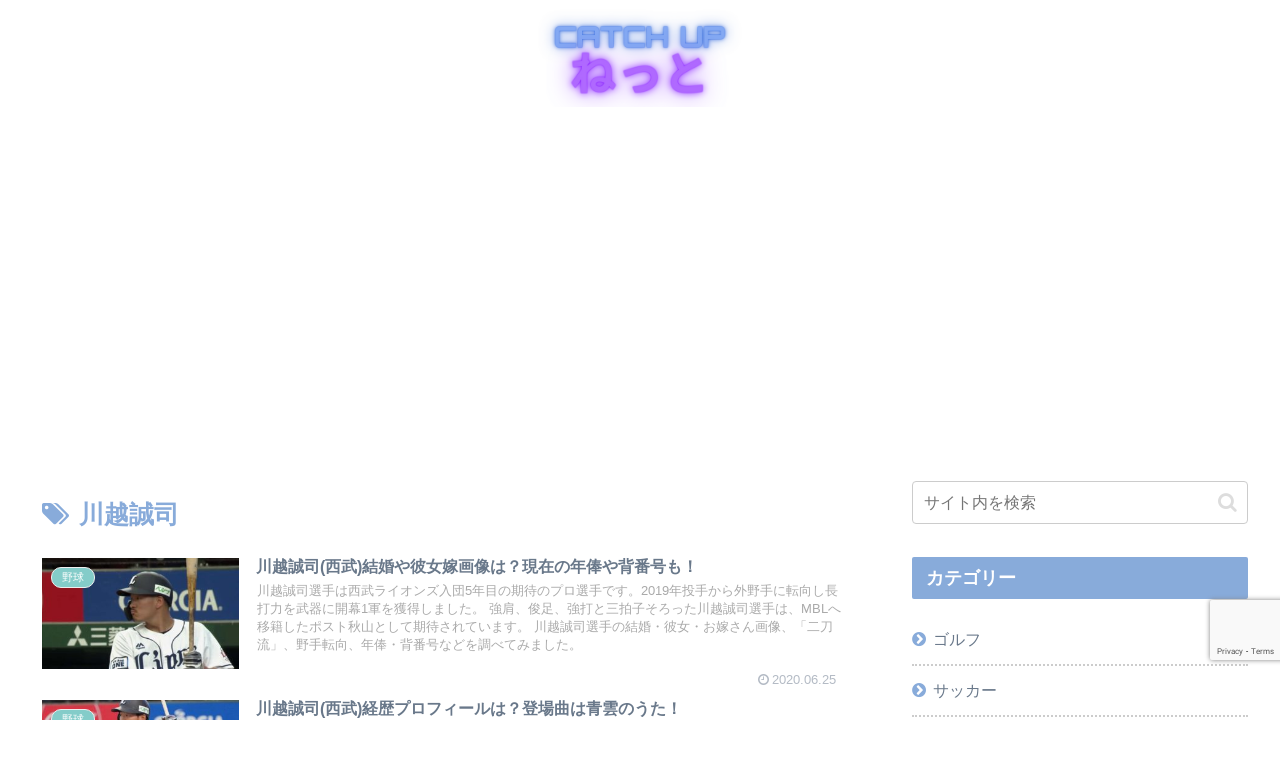

--- FILE ---
content_type: text/html; charset=utf-8
request_url: https://www.google.com/recaptcha/api2/anchor?ar=1&k=6LdBbN8UAAAAAEWVINFftwCE3x1dIh4E5wokAVuM&co=aHR0cHM6Ly9jYXRjaC11cC1uZXQuY29tOjQ0Mw..&hl=en&v=naPR4A6FAh-yZLuCX253WaZq&size=invisible&anchor-ms=20000&execute-ms=15000&cb=9tz3ir193eba
body_size: 45014
content:
<!DOCTYPE HTML><html dir="ltr" lang="en"><head><meta http-equiv="Content-Type" content="text/html; charset=UTF-8">
<meta http-equiv="X-UA-Compatible" content="IE=edge">
<title>reCAPTCHA</title>
<style type="text/css">
/* cyrillic-ext */
@font-face {
  font-family: 'Roboto';
  font-style: normal;
  font-weight: 400;
  src: url(//fonts.gstatic.com/s/roboto/v18/KFOmCnqEu92Fr1Mu72xKKTU1Kvnz.woff2) format('woff2');
  unicode-range: U+0460-052F, U+1C80-1C8A, U+20B4, U+2DE0-2DFF, U+A640-A69F, U+FE2E-FE2F;
}
/* cyrillic */
@font-face {
  font-family: 'Roboto';
  font-style: normal;
  font-weight: 400;
  src: url(//fonts.gstatic.com/s/roboto/v18/KFOmCnqEu92Fr1Mu5mxKKTU1Kvnz.woff2) format('woff2');
  unicode-range: U+0301, U+0400-045F, U+0490-0491, U+04B0-04B1, U+2116;
}
/* greek-ext */
@font-face {
  font-family: 'Roboto';
  font-style: normal;
  font-weight: 400;
  src: url(//fonts.gstatic.com/s/roboto/v18/KFOmCnqEu92Fr1Mu7mxKKTU1Kvnz.woff2) format('woff2');
  unicode-range: U+1F00-1FFF;
}
/* greek */
@font-face {
  font-family: 'Roboto';
  font-style: normal;
  font-weight: 400;
  src: url(//fonts.gstatic.com/s/roboto/v18/KFOmCnqEu92Fr1Mu4WxKKTU1Kvnz.woff2) format('woff2');
  unicode-range: U+0370-0377, U+037A-037F, U+0384-038A, U+038C, U+038E-03A1, U+03A3-03FF;
}
/* vietnamese */
@font-face {
  font-family: 'Roboto';
  font-style: normal;
  font-weight: 400;
  src: url(//fonts.gstatic.com/s/roboto/v18/KFOmCnqEu92Fr1Mu7WxKKTU1Kvnz.woff2) format('woff2');
  unicode-range: U+0102-0103, U+0110-0111, U+0128-0129, U+0168-0169, U+01A0-01A1, U+01AF-01B0, U+0300-0301, U+0303-0304, U+0308-0309, U+0323, U+0329, U+1EA0-1EF9, U+20AB;
}
/* latin-ext */
@font-face {
  font-family: 'Roboto';
  font-style: normal;
  font-weight: 400;
  src: url(//fonts.gstatic.com/s/roboto/v18/KFOmCnqEu92Fr1Mu7GxKKTU1Kvnz.woff2) format('woff2');
  unicode-range: U+0100-02BA, U+02BD-02C5, U+02C7-02CC, U+02CE-02D7, U+02DD-02FF, U+0304, U+0308, U+0329, U+1D00-1DBF, U+1E00-1E9F, U+1EF2-1EFF, U+2020, U+20A0-20AB, U+20AD-20C0, U+2113, U+2C60-2C7F, U+A720-A7FF;
}
/* latin */
@font-face {
  font-family: 'Roboto';
  font-style: normal;
  font-weight: 400;
  src: url(//fonts.gstatic.com/s/roboto/v18/KFOmCnqEu92Fr1Mu4mxKKTU1Kg.woff2) format('woff2');
  unicode-range: U+0000-00FF, U+0131, U+0152-0153, U+02BB-02BC, U+02C6, U+02DA, U+02DC, U+0304, U+0308, U+0329, U+2000-206F, U+20AC, U+2122, U+2191, U+2193, U+2212, U+2215, U+FEFF, U+FFFD;
}
/* cyrillic-ext */
@font-face {
  font-family: 'Roboto';
  font-style: normal;
  font-weight: 500;
  src: url(//fonts.gstatic.com/s/roboto/v18/KFOlCnqEu92Fr1MmEU9fCRc4AMP6lbBP.woff2) format('woff2');
  unicode-range: U+0460-052F, U+1C80-1C8A, U+20B4, U+2DE0-2DFF, U+A640-A69F, U+FE2E-FE2F;
}
/* cyrillic */
@font-face {
  font-family: 'Roboto';
  font-style: normal;
  font-weight: 500;
  src: url(//fonts.gstatic.com/s/roboto/v18/KFOlCnqEu92Fr1MmEU9fABc4AMP6lbBP.woff2) format('woff2');
  unicode-range: U+0301, U+0400-045F, U+0490-0491, U+04B0-04B1, U+2116;
}
/* greek-ext */
@font-face {
  font-family: 'Roboto';
  font-style: normal;
  font-weight: 500;
  src: url(//fonts.gstatic.com/s/roboto/v18/KFOlCnqEu92Fr1MmEU9fCBc4AMP6lbBP.woff2) format('woff2');
  unicode-range: U+1F00-1FFF;
}
/* greek */
@font-face {
  font-family: 'Roboto';
  font-style: normal;
  font-weight: 500;
  src: url(//fonts.gstatic.com/s/roboto/v18/KFOlCnqEu92Fr1MmEU9fBxc4AMP6lbBP.woff2) format('woff2');
  unicode-range: U+0370-0377, U+037A-037F, U+0384-038A, U+038C, U+038E-03A1, U+03A3-03FF;
}
/* vietnamese */
@font-face {
  font-family: 'Roboto';
  font-style: normal;
  font-weight: 500;
  src: url(//fonts.gstatic.com/s/roboto/v18/KFOlCnqEu92Fr1MmEU9fCxc4AMP6lbBP.woff2) format('woff2');
  unicode-range: U+0102-0103, U+0110-0111, U+0128-0129, U+0168-0169, U+01A0-01A1, U+01AF-01B0, U+0300-0301, U+0303-0304, U+0308-0309, U+0323, U+0329, U+1EA0-1EF9, U+20AB;
}
/* latin-ext */
@font-face {
  font-family: 'Roboto';
  font-style: normal;
  font-weight: 500;
  src: url(//fonts.gstatic.com/s/roboto/v18/KFOlCnqEu92Fr1MmEU9fChc4AMP6lbBP.woff2) format('woff2');
  unicode-range: U+0100-02BA, U+02BD-02C5, U+02C7-02CC, U+02CE-02D7, U+02DD-02FF, U+0304, U+0308, U+0329, U+1D00-1DBF, U+1E00-1E9F, U+1EF2-1EFF, U+2020, U+20A0-20AB, U+20AD-20C0, U+2113, U+2C60-2C7F, U+A720-A7FF;
}
/* latin */
@font-face {
  font-family: 'Roboto';
  font-style: normal;
  font-weight: 500;
  src: url(//fonts.gstatic.com/s/roboto/v18/KFOlCnqEu92Fr1MmEU9fBBc4AMP6lQ.woff2) format('woff2');
  unicode-range: U+0000-00FF, U+0131, U+0152-0153, U+02BB-02BC, U+02C6, U+02DA, U+02DC, U+0304, U+0308, U+0329, U+2000-206F, U+20AC, U+2122, U+2191, U+2193, U+2212, U+2215, U+FEFF, U+FFFD;
}
/* cyrillic-ext */
@font-face {
  font-family: 'Roboto';
  font-style: normal;
  font-weight: 900;
  src: url(//fonts.gstatic.com/s/roboto/v18/KFOlCnqEu92Fr1MmYUtfCRc4AMP6lbBP.woff2) format('woff2');
  unicode-range: U+0460-052F, U+1C80-1C8A, U+20B4, U+2DE0-2DFF, U+A640-A69F, U+FE2E-FE2F;
}
/* cyrillic */
@font-face {
  font-family: 'Roboto';
  font-style: normal;
  font-weight: 900;
  src: url(//fonts.gstatic.com/s/roboto/v18/KFOlCnqEu92Fr1MmYUtfABc4AMP6lbBP.woff2) format('woff2');
  unicode-range: U+0301, U+0400-045F, U+0490-0491, U+04B0-04B1, U+2116;
}
/* greek-ext */
@font-face {
  font-family: 'Roboto';
  font-style: normal;
  font-weight: 900;
  src: url(//fonts.gstatic.com/s/roboto/v18/KFOlCnqEu92Fr1MmYUtfCBc4AMP6lbBP.woff2) format('woff2');
  unicode-range: U+1F00-1FFF;
}
/* greek */
@font-face {
  font-family: 'Roboto';
  font-style: normal;
  font-weight: 900;
  src: url(//fonts.gstatic.com/s/roboto/v18/KFOlCnqEu92Fr1MmYUtfBxc4AMP6lbBP.woff2) format('woff2');
  unicode-range: U+0370-0377, U+037A-037F, U+0384-038A, U+038C, U+038E-03A1, U+03A3-03FF;
}
/* vietnamese */
@font-face {
  font-family: 'Roboto';
  font-style: normal;
  font-weight: 900;
  src: url(//fonts.gstatic.com/s/roboto/v18/KFOlCnqEu92Fr1MmYUtfCxc4AMP6lbBP.woff2) format('woff2');
  unicode-range: U+0102-0103, U+0110-0111, U+0128-0129, U+0168-0169, U+01A0-01A1, U+01AF-01B0, U+0300-0301, U+0303-0304, U+0308-0309, U+0323, U+0329, U+1EA0-1EF9, U+20AB;
}
/* latin-ext */
@font-face {
  font-family: 'Roboto';
  font-style: normal;
  font-weight: 900;
  src: url(//fonts.gstatic.com/s/roboto/v18/KFOlCnqEu92Fr1MmYUtfChc4AMP6lbBP.woff2) format('woff2');
  unicode-range: U+0100-02BA, U+02BD-02C5, U+02C7-02CC, U+02CE-02D7, U+02DD-02FF, U+0304, U+0308, U+0329, U+1D00-1DBF, U+1E00-1E9F, U+1EF2-1EFF, U+2020, U+20A0-20AB, U+20AD-20C0, U+2113, U+2C60-2C7F, U+A720-A7FF;
}
/* latin */
@font-face {
  font-family: 'Roboto';
  font-style: normal;
  font-weight: 900;
  src: url(//fonts.gstatic.com/s/roboto/v18/KFOlCnqEu92Fr1MmYUtfBBc4AMP6lQ.woff2) format('woff2');
  unicode-range: U+0000-00FF, U+0131, U+0152-0153, U+02BB-02BC, U+02C6, U+02DA, U+02DC, U+0304, U+0308, U+0329, U+2000-206F, U+20AC, U+2122, U+2191, U+2193, U+2212, U+2215, U+FEFF, U+FFFD;
}

</style>
<link rel="stylesheet" type="text/css" href="https://www.gstatic.com/recaptcha/releases/naPR4A6FAh-yZLuCX253WaZq/styles__ltr.css">
<script nonce="fHjcK7WOpXOgwnyAeeiuGA" type="text/javascript">window['__recaptcha_api'] = 'https://www.google.com/recaptcha/api2/';</script>
<script type="text/javascript" src="https://www.gstatic.com/recaptcha/releases/naPR4A6FAh-yZLuCX253WaZq/recaptcha__en.js" nonce="fHjcK7WOpXOgwnyAeeiuGA">
      
    </script></head>
<body><div id="rc-anchor-alert" class="rc-anchor-alert"></div>
<input type="hidden" id="recaptcha-token" value="[base64]">
<script type="text/javascript" nonce="fHjcK7WOpXOgwnyAeeiuGA">
      recaptcha.anchor.Main.init("[\x22ainput\x22,[\x22bgdata\x22,\x22\x22,\[base64]/TChnLEkpOnEoZyxbZCwyMSxSXSwwKSxJKSxmYWxzZSl9Y2F0Y2goaCl7dSgzNzAsZyk/[base64]/[base64]/[base64]/[base64]/[base64]/[base64]/[base64]/[base64]/[base64]/[base64]/[base64]/[base64]/[base64]\x22,\[base64]\\u003d\x22,\[base64]/[base64]/CrXzDs8KQJXjCl8KuwqE5wqjCgx/[base64]/DqgvDgMOkwqIjw6N+IQBMw7XChjcdf8O5woskwoLDksKSJHAxw7vDrCl5wp/DkyBYGWzCj3PDtMOGWUZPw5nDhMOcw5AEwo3DjUfCqGTCu07DuGMfO1TChsKcw4djH8K1ICxuw58/w50Vwo7DlSEEBsOzwo/ChsOqwpDCu8KNO8KEA8OxN8OMR8KYNMKsw7/CrcOLQMK2b3dbwpHCjMKvAsKxccO8cAnDmCPCicOOwqzDo8OGFBVzw43DnsORwpdJw4/Cj8OwwrfDksKHGnjDpnDCgDLDlF3Cq8KJHUjDtC0GGsOswpUhBcOxcsOLw4sww6fDo2bDvwUXw6TCscOqw4hXYsK7JwwiDsOkI3HCkxbDu8OaRg8kdcK/RAkewoxlWkPDoUkeHHjClcOdwq8VVmjCv1bDg0PDkh4Pw58Ew7LDssK6wqvCjMO0w4XDsUHCqsKhAGnDvMKsAsK2wqI7OcKhRMOLw6MCw4I+KTLDqhHDgHp6XcKRCDvCnU3DrComcQIow7oIw4lMwr4sw7zDv2PDu8KTw6cGf8KMPFnCiw8Ow7zDjcObQTleb8O/RsOnQmvCq8OVFikyw4Q0I8KhXsKJPBBHG8Ojwo/[base64]/Q8OkWsKiGMOUdcKcJcOHwrxVwp5LeBjDqCcgLjfCiBvCvQcHw5FtFnV+BggmNVTCgMOMT8KMHMK9w4TDlxnCiR7Cr8OswqfDj1paw67CqsOBw7IsD8KsSsONwpjCkDzCig7DsgwkT8KDVX/DpjtaH8Kfw5cSw5hJT8KMTAovw7zClzNDcSI2w7nDsMK1Dh3CqsOtwqrDu8OMw6kdLWVPwrnCisKHw7dHD8KDw4TDqcKyFMKJw5nCl8KDwofCl2AxNsKRwrhRw5RBFMKdwqvCocKqICrCtMOpXA/CkcKFOhzCvcK8wrXCkH7DkgvCjsOiwqd8w43CtsOYDm3DvhrCv1jDgsOfwp7DvzzDhFYlwr4RM8O4csOcw6jDlyrDjibDjwDDiw97DnMdwpczwqHCoysbbMOQfsO3w6VDWTUkwo03XVDDvgXDkMO8w4/DicKewooLwpB1w5dyKsOGwrIvw7TDvMKYw7k4w7TCo8KpAsO4aMOoJcOkLBcTwrMfw4hYPcOHw5knXAXDisKXFcK4XCLCqsOJwrnDjiLCk8K2w50dwo1lwqUpw5jCmCA1JsKHL0Z4MMK5w7x0BEIEwpPCnjDCiD0Qw6/DlU3ComjCoRBQw5ofw7/Du0lQdVPCjzLCt8KPw51Zw75TJcK8w6HDo13DksKOwqRRw7fDpcOdw4LCpiPDvsK1w7c6YcOKYHDCq8O3w4okXHtuw74jY8OfwobCul7DqsOOw5HCvg/CvsO2V3nDrEnCtiTDqAxsGcOKQsOqQsOXd8KRw6JCdMKad0pIwopaEcK6w7rDs0oyPVAiKmM8wpfDp8K3w61tfcOtJ0wNURZWRMKfG1B0NjdkGyoJw5cDQ8OawrQlwo3Ct8KLwoFvaz9SAcKPw4VIwr/DhMOqB8OSSMOiw7fCpMKcI1osw4DCpMOIB8KcasKowpHCp8Oew5l/VSgNTsOQBh1WJQcIw7nCnMOoRU9KWyJSL8KlwrIQw6lgw6scwo0Jw5bCn34aCsKaw6QiVsORwrbDhAAfwprDkXrCn8KJdGLCnMOGTToww4Rpw59Ww5ZERcKdYsOmA3XCv8OhG8Kcb3E5RMOQwoAPw65jEMOJYUEXwpXCp2I0HsK8LEnDnBbDoMKDwqjCrnhaPsKQH8K/BAvDrMOkCAzCssOuemzDl8KzRF7DiMKYPhbCrBPDuyXCpxHCj2TDrSUcwovCkcOkbcKdw6Q7woBFwqnDv8KHPWFHcSpZwp7DgsKbw7IYwoTCl2XCnVsFAFvCoMK7QUPDoMKXFx/DrMKxagjDlArDjsKRDQLClgHCtMOkwqxYScO8CntMw6BjwrXCgcKMw4JzAzs2w73Dq8KxLcOSwrHDlMO7w7l0wpRNbhJ5CFzDsMK8dDvDscO/[base64]/[base64]/DgMOKaxvCoGFBeFNFQMO0QsKEdgLDvTdgw70KCwnDo8Osw6TDlsO4fBgcwoHCrEZUEXTCvsKEwr3Cj8KAw67Cm8KFw7PDvcKhwoB2Rz/CsMKbG3c+F8OAw7UFw7/[base64]/DpR1GDgdhwoRlCcKAwrAPasOwwqcyw717e8OFwrPDpSY3wrLDglPCrMKyXGbDkMK5V8Oub8K3wpzDlcKkNWYXw4DDkVduH8K2w60QTCHCkBgrw7oSNkxDw5LCu0diwpDDkMOGUMKPwqHCtCnDrUsow5/Dj30ofSMCAF7DkGJuCMOIdQLDmMOhwroMUzVxwrtYw70nGHnCksKDQnUXHEEewqPCj8OeKDTCokHDskgaasOsC8KWwoESw73Cv8ONw6XDhMOCw7smQsKRwr9oHMK7w4PCkVPClMOowrXCtm5sw47DnkXClS/DnsOhXX/CsW5qw4zCrjMQw7nDhMKUw57DmhfCpsOzw4hawqrDilfCvMKjHAI6w7vDvznDvsKkVcKnZsO3FRfCqRVBZ8KSeMOJJA/[base64]/MCrCm8KVw5nDgcKaAEoGWmXDicKZwokBU8OzYcKjw4tKeMO9w7hjwoLClcO2w5HDgsOCwpjCgmTCkiTCp0LDp8OdUsKKTcO/dcOswrfDnsOvM13Chh9qw7kGwq4CwrDCv8OHwr5RwpjChXA5Vlcnwpsbw4/Dr0HCkhh8wrfCkBZ0b37DoG1+wojChDXCn8OBBWFuN8O/[base64]/CkjfCqcOPHyoDwqLDusOzYS0bw61AwoMIFsOMw71wHsKPw4PDoxTChw4dLsKEw7vCjQRHw7zChTJAw5FHw4gYw6kFCm/DjhfCvUHDgsOFS8OMH8Kww6PCk8K2wrMWwrLDqcKkPcORw4FTw796UDk7Lxocwr3CoMKeD0PDrMOeX8K9CMKeNlDClMOwwpDDi3cuaQHDvcKTRcOKwqJ7cm/Cthlnwr3Dh2vCpHvDv8KJEsOoawHDkBPChk7DksO/w4DDssOrwqrDunovwq7DtMOGE8Oqw6gKVsKFfMOow4EfDcOOwpdGKcOfw5bCixVXFADDtcK1MxNWwrBnw5zDmsOiDsKTwpsEw5/ClcOhVFwPB8OEIMO6w4HDqmzChMOaw7rDoMOqNMOHwoTChMK2FTLCuMKLCcKJwqs8EwlYEsKMw5RoOsKtwr3DoiTClMKyYgvCiUHDjsK1VcK6w7vDo8Kiw40Vw4UZw7Ybw5wKwrvDqFdUwq7CmsOldkN/w4Y3wo9EwpAqw4EhBMK+wqTCnTVDBMKlf8OIw4PDq8K5IyvCjVDCn8OINsKDZ37CmMOxwp7CsMO8YWLDuWsEwqE9w6PClVt2wrQcGCTDjcOZX8OPwpjChGcPwqp9fiPCuSnCoz4oMsOmDkTDkyHDgnjDmcK8a8KLVFvCk8OoJDsVfMKrKEjChMOWFcO/V8OuwoN+RDvCkcKNHsOEPsOLworDjcORwpDDrDXDhGw1BMKwRjjDkMO/wp0wwrHDssK8w7jCh1MYw44twozCkGjDvRRuHxdiFsOtw4bDmcO1McKjYcOqYMKJcwRwdQBlL8KIwqtnYH/DqcK8wojCvGANw4XCh3tmCsKqYAbDt8KOwpLDpsOyZ1xQAcOXLnPCiRAkw4TDhcKMM8KNw6/DjgPCoBbDpDTDiwjCksKhw7bCoMKfwp8Pwo7DtRLDq8KkOV13w7FQw5LDp8OiwqfDncO+wrZlwpfDlcKAKFfCjVjClUx+PMOwUsKGI0lQCCXDl3USw785wozDtlM1wpY9w7c+HzfDisKiw5jDvMOsQsK/IcO2YQTDtlPCmU/CucK+K37ChsOCMy4hwrXCrGrCrcKHwrbDrhTCtAYNwq1ESsOqYn0iwpsgFz/[base64]/wqbDtAdgXmDDssKEw7nCrDbDhcOUTcO9BMOAaBzDrsOxwqDDkcKUwpzDs8KsFwPDtXVMwp82LsKRIMO7Di/[base64]/DtEpbZC3Dp1nDvcKxBcKxPy1hOw8+fsKew5RTwpXDtyIXw6dzw4d9EBomw582HFjChTnDmEU/wpJbw6PCg8K+esKhUSkawrjCqsOFHAYlwoMCw6orZjrDrMOrw50/acOCwqzCkRRfbsOFwpzCv2VOwqJwIcKbRDHCriLCgsOAw7pew67CisKCwojCp8KgWCzDlcK2wpQ9LsOLw6/DqmMlwrM7NjYOwrlyw47Ck8OZRComw4hQw6rDrcOBHcKcw7xFw5AuIcORwqoGwrXDlhtQCBhrwpEbwoLDo8K1wofCtnB6woVaw5nDqmXDvcOYwrsea8KSFTDCojIQXCnCvcOPHsK/wpJ6ekTDliIED8KYwq3CiMKAwqjCocKJwozDs8OWNFbDocK+LMKCw7XCkBhiUsKDw6rChMO4wofCsEbCl8K2GShIYMOBLMKkFAJ2f8OuCiPCkMOhIlAawqErZEh0wq/DmMOLw5zDgsOxQj9twpcnwpYRw7HDsyFywp4twp/ChsKIX8K1w7jCklzClcKJPhsEUMKRw5TCmVYzSwHDulTDnSVOwpfDucObRjTDpVwaDMO2wqzDmFzDh8OQwrNTwq9ZCm83KVRJw5PCp8KrwphCOEDCuB/ClMOMw4/DlmnDlMOxPgbDrcKcIcKPacKtwqLCuyTCncKRw7nCnS3DqcOxw7fDncO3w7Rlw7UIeMOdFjLDhcK5wpDCjW7ClMKfw6TDmgUPOcOHw5jCiwzCpVDCrsKxK2/DjwDCnMO1e27ClHg9WcKEwqjDhBYJXibCgcKqwqM9flc4woTDthXDphlyAHlRw47CjyUsQ2xtCgTCsXxHw4LDvnjCjzLDkcKQwoHDmHggwosTd8Obw4/CoMKGwpHDlBgDw5llw4DCm8K5HmgDwojDm8OcwrjCsz7Cp8OgJyxewq8jTg9Iw6bDpB8Gw5powolbQcKBfVYXwr1JE8O2w58lD8KWwrXDlcOdw5cUw5HCqcOrRcKaw5jDlcONPMOAbsKRw4YawrfDrCJtO1TCjx4nRQXDiMKxwp/DgcO1wqjCpsOCwqLCgwBiw5/Dp8KNw7zDvBFMKsOSPGtVbQXDkG/DhkPDs8OuZsOjOUYIDsOEwppKbcKCcMOtw68/RsKdwrLDpsO6wq0ObS0keCh9wqbDgFxeFsK7fVTDksO3RknDuh7Cm8O2w5giw7nDlsOFwo4DecKnwr0Hwp7CsD7CqMOYwoEWZ8OcekbDhsONaVlFwr1NYm3DicKmw6nDt8OOwqQocMK9MQ8qw6Eowppgw4jCkmULKMObw6/Du8Ojw7/CusKVwpXDiVscwrjCi8O/w59QMMKRwrhXw6rDqlvCucKywofCqnhsw7JCwqLCpBTCncKKwp1OcMOXwobDvsO5VQHCkiRGwpPChHUARcOYw45FZGnDhMOCUF7CjMKlT8KHR8KVB8KKdynCg8OhwoTDjMK/w6bCiXcfw49nw5dJwpQbV8KowpgoO3zClcOaYHjChR0nBC4VZDHDlsKAw6zCg8O8wpLCjlrDhBV/[base64]/CvyQlwqNpw5bCusK2w6VkSWfCr21+w6JcwrfDlcKIcEI9wp3DgWxeLFoMw73DjMOdNMO8w5DDosKzw6zDtsKiwrgew4FJLBhiSsOswr7DpAsrw6LDpcKLZMKRw6HDhcKXwq/DgcO4wqTDjMKowqTCjjXDgW3Cu8KKwoZ5fcKuwpclLFrDmAgGI0nDusOdcMKTSsOUw6TDgj1CYcK6LHLDt8KXccOjwqNLw5J+wo1XB8KJwop/bsODXBNjwrJ1w5HDiyPClEUQclzCmTXDuz9vw4cWwqvCp0YWwrfDq8KcwrxnI17Doy/[base64]/Dmk0SXjZcBGfCncOpOsKZcMKqN8OsPcOFY8OvDcOdwo/DnA0BeMKcSHM6w6nDhCDCjcOswpPCrwXDqx83w5NiwqnCol5Zwq3CpsOhwp/DlU3Dp27DjxDCkGAKw5HCoxcXG8KyBDvDlsKuX8KCw6nCt2kNccKdZUbCn0PDoAoWw4ozw5HCtz/DsGjDnWzCmnRDRMOKEsKlLsOyQG/DjsOvwrFyw5nDjMO+w4vCvcOowrbCkcOrwrTDjcKrw4YOTHV1SUPCkcKQD21pwoImw7l2wpzChDHDvMOaJGPCgyfCr3bCsEFJZnrDliFdWB0Yw4sDw5VhTg/DnsKzwqjDgcOoHhdsw6V0AcKEwoI7wqJYdcKAw5bClxI+w4tWwq/DpBg3w5BowrjDsDDDk3bCnMO4w47CpcK/[base64]/Dr8K5w6oZWGvDvsKlwq/Dv17DtwPClMKNQHDDhDs6DFjDlMOXwo/CpsKvRcO/TFl0woB7w5HCgsO1wrDDjAM0Jk9sATtzw69xwp8/w74CdcKawqhYw6Uuw5rDnMKAF8KcDWxESybCjcOqwpJKU8KVwoxyHcKHwqEVWsOTKsOeWcOPLMKEwrfDnyLDrMKwWkdyPMOWw4Zaw7zClFJpHMOWwpAFZAXDmj96HAY7GgPDj8K5wr/[base64]/[base64]/DjcKSw7zCoC1rwpdLAMKyBMOUZMKAWcKSYm3CjzRHVh1KwoXDucOiV8OZcQLDt8O6GsOww6hGw4TCq1XCv8K/wrrCsxLCvsKcwp3DnEfCiHfCtcORw5LDo8KiJsOEGMKewqV4PsKLw5tVw6DChMKUbcOiw5zDpGh3wpzDjxYww4ZuwofCmxc3wobDjMOVw7ZqMcKNcMOZdgLCqgJ3dnwnPMOfc8KFw5ouDXbDlTXCvXTDmcOlwpfCkyogwp/DuFXCtx3Ds8KVAcO5f8KQwp3DocO9c8KBw5nCuMKJBsK0w5RXwp8fDsOGNMKif8OEwpQoRmPCvcOtw7jDhnxOK2rClsO3QcOywqxXA8Ojw7/[base64]/[base64]/XMOUDR5twovCiQDCt8O2w6R8wqvCqcKhw7nCk8Kuw70Ywq3CihQPw7fCrcKHwrPCpcO0w77CqDANwqstw6/DlsOPw4zDtQXCgsKEwqt1FCEVKVnDsEEXUBTDujvDnRJJV8K/wrHDsE7CoFsAFMKSw5lpAsKzQVnClMK4w7hDN8K/eSzCp8ORwrnCncOkwoLClwTCq10CUz4pw7/DvsO/[base64]/[base64]/wo/CosK3GEDDkGMPHBzDqMO5wpnDqcO7wqd9a8K5R8OMwp87BjJuIsOPwoApwoVaMW9nNxo8bcOzw5gkYTcgf1rChcOsBMOMwpPDnm7DgMKnfhfDrhjCklgEdsKrw41Qw5bDpcKIw59Vw4YNwrc7EWtiJV81b0/[base64]/a10Ww79YZsKow5bDksOXdx/Dg8Krw7NKBVDCsxIdwql1wpduP8KDw57CiiwOA8Otw5gywrLDsSbCksOWNcKhHcOKKU3DvhHCgMKNw6rCjjZwdMOww6zDksOlNFfDocO5w5UtwrbDm8OAKMOVwrvCssKDwofCs8Ouw4HCu8OSUcOrw7/DuV11MknCvsKPw4vDqsO3FDk5NcKUeUZjwqwuw6XDnsOzwqPCt03ChE0Ww7pUB8KJA8OID8KfwpEUw6jDo20awrhFw6zClMKsw7hcw6Ibwq3DkMKPRDMDwrxgb8KGXMKtacKEeyfDlxMpT8O/wp7CoMKywrAEwq4ewqNBwqUwwrUGXXrDlA93aT/CnsKOw4MjHcOLwo8Jw7fCqxHCuQl5wo7CtMO/wrU4wpQ6KMOaw4heIVQURcKpVE/DqkPCqsK1wpokwq83wq3CqQ/DoQ1AUhM5FMOcw7DDhMOVwoFcZmcEw5ZcCCfDnyRAcCIBwpJZwpN+F8KmJMKSDmjCqMKISsOKAMKWPnfDgWNeDx8owq8Kw7EXEWJ9Mn8ywrjClsOLDsKTw6vDlsOmLcKywo7CsmgaWcKhwrsvwoZyZkHDtn/Ch8KpwpvCj8K3wrjDmH5JwoLDl3lzw6odAGBkTMKqc8KWFMO5wofCuMKFwqfCjcKHJ2sxw5VlWMO1wrXCn1xkbsOfQ8KgW8OGwrHCoMOSw5/DiGcMecK6HsKlYltRwoLCg8OsdsKtSMKwPnIyw5XDqSYheFUpwrbCvkrDvsKLw4DDgHbCvsOnDwPCisKoOMK8wqnCkHZtUsKtNcO/[base64]/Cuy3CpB/CgMO6wqfDi8OWXcO5TMOnw4oCEcKLw5Ngw48mw4Nzw6c7NMOOw7nCjCPCucOeREEiD8KawqXDuyt2wr1gTMKNGMK1bDLChnJ1LkjCvG1Kw6AhUcKzJsKMw6DDlVPClTvDtMK/bsODwoPCoW3CimHCoHXCix9oBsKkwoPCrCspwr9gwqbCpVlFJ1AlRwUZwozCoD7Dq8OcCQjCtcKZWEddwrwhw7F/woF9wqjDnVMOw5zDtRHCh8K9FUXCtysJwp3Cog0LPHLCoz0zTsOKd3XChTsFw5XDtsKmwrocblTCswANMcKOKMOowpbDthvCplLDv8K+X8Kew6DCk8O6w7dRQwPDqsKGbsK6w7ZxccOEw5kSworCh8OEFMKdw4cVw5slYsOVVmXChcOIwqN1w4rCjMKUw7/[base64]/w6jCnMOaw4BaG8Ovw4fCiQHCo1QeAGIFw41qUmDCoMK4w6drDy5KXFUBwq1mw50yKsKCPh9awpQ4w4hwdQfDu8Ojwr1Uw5vDjGN/[base64]/CpnRAwpdzacKgwoZmBiVCEwwMw49vwopBwrPCi04bMcKYXMKRBMOfw4PDmnQdHcO8wrnCoMOiw4vCm8Kqw7bDuX1VwqwwCi/Cl8OIw4R/J8KIQnVtwqAKa8OYwrXDlW45wobDvkLDgsKGwqokSWvCm8K0wqMjbA/DuMOyGMOiSMOnw78gw4k5dDbDm8OOfcOeGsO5b1DDj2Brw6jCqcOpTFvCr0jDkS9rw7DDgXI+AcO7MsKKwqLDjUMCwoLClHDDo3vDvmXDllXCuy/DjsKTwowNQ8K+VELDnGrCl8OgWcOocnLDi0TCp1nDgC/[base64]/w6DDi8KLHTczTcOHwprCkVzCi8OwdMKxwp/Dh8OZw4nDsBPDksOsw4leZ8OyW3w3JcK5CXnDqwJlccORaMK7wppeF8OCwqvCsgchAFEvw5YLwrfCjsOkwpXCksOlUj1TFsKGw7AOwqnCs3RJV8KCwpzCuMOdHi5UDcO5w5RYwoLDjcKQL0bDqn/CgMKmw4xzw7LDj8KfAMKXOzHDkcOICRLCiMObwrfDpMKwwrRBw5PDhcKvYsKWZ8KuQnvDhcOsVMKywrEdYQl9w7/[base64]/w6LDisOYXw1Vw6w/wrzDmsOmw5dgMU7DrsOIHsONK8KSByAZEH86CcOpw4w1Mh3ClcKOS8KrXMKWwonDmcOOwrJvbMKLA8OKYHdqJMO6RcK0N8O/w4pIPMKmwpnDgsOxJXPDjF/Dq8KHEsKwwqQnw4XDssOUw6XCuMK6I1vDgcOrK3zDsMKew4fChsK4YGrCscKHbcK8wpMPwqnCgsKyaTPCvT9WVMKcwpzCjg/[base64]/[base64]/Wk0Vw7xGa8KNdMK5w6FVAsORHB3CsEhjNR/DisO6VcKzUnQSQBrCrMKPNEjCqF3Cj2fCqHUiwrbDu8OeesO0w6DDmMOvw6jDvHshw4HCh3LDvi/CiSNWw7IYw5/Dk8O2wrLDs8OPQsKhw6HDnMOgwrTDul18WBDCu8KeUsOIwo5mPlpvw6prL2DDp8Ogw5TDhcOJO3TCpTbDkEDCiMOlwpgqZQPDu8OJw5h3w53Dj0AFasKFw4UVCT/DmmFmwp/Cm8ODH8OTEsOCwpguTMO3w4zDssO6w6NwMsKQw4zDlBlmWsKcwrnClVLCgcK/[base64]/[base64]/CqkzCohZbw6EQwpDCiUjCiQPDhETDsMK+NsOrwotlLsO/H3zCpcObw4nDkHkOGsOswrvDvWzCvFhsH8KXQlrDgcKnci/CixjDmsKiDcOKwqt9Ew3Clz7CuBpbw5XDtHXDtsOgwoosMix8TAJuECw1bcOcw6Uvc3jDqsKXwojDk8OBw4fCi0DDusKYwrLDtcOww6pXQ3DDuG4dw6bDkMOJPcOTw7rDqB7CgWcHw60ywr5xYcONwovChMOYaR51KBbDhzhOwpXDkMKjw55Qbn/CjGwRw59/Z8Okwp3ChkEPw6N8dcKUwpJBwrgHUAVhwqsMCzNeDD/CpMO2w54rw7fCqkZoKMK9Y8KWwpdzGxLCrSgBw7YFO8OpwpRxKRzDrcODw4N9Rko/w6jClHgYGSJZwrB+SMKGVcOJFGdRWcOGBSLDnX/[base64]/DpjscbDFvJlhjasO/P8OGcsKBwqfCqcKWdcO2wo1dwodbw4ApOi/CqBQCczrClkLCo8OcwqXCk1UYAcOhw6fCssOPYMOLwrHDuUlIw6/[base64]/CuENAOw9yS8OlKMKVwrTCvXggOhDChsO2w7DDhTPCpsKWw4LCjkd5w4lCSsOlChtyTcOHacO0wrvCog7DpW8pLzfCqMKRHlVeWlxEw6nDrsOVHMOkwooCw50pCXdBUsKtasKXw5TDlMKpNMKvwrEewqLDlzXDpMO4w7TDiUMfw6VBwr/DiMOtejE9EcOvfcKmacKPw4xgw58rdD/[base64]/CqsKvw5DDmMKxCMK4E2LCq0bDrMObworClcODwoTCosK5BcOQw7kJYTppO1TCtcOcL8ODw69Qw54iwrjCgcK2w5VJwqLDpcK/C8Ohw7BxwrJjMMO/SkPCmVrCs0RkwrHCisK4FCDCq1EuPnHCg8KiYsOMwqR7w4DDu8O/CgJLP8OlPVNwasOSVDjDnnxxw6fCg2R1wpLCtjXCrhg1wrcBwo3DlcOawpHCmCNxdMO2c8K+RxpVfhXDgDTCisKNwpfDnBhow7XDlcKREMKkbcOzWsK7wpXCm3/DscOcw6Iyw5hXwozCoz7CnTwwNsOTw7nCucKTw5EbfMO8wofCtsO2PxLDowDDnQ7DtH02dGfDq8OEwpFVDHzDr3tyOHAlwoxkw5vDtxNTT8Ohw6xnQMOgOyAHw4Z/SMKLw4xdwqloJjlZcsOvwpF5VnjCsMKiOsKcw4gJJcOZw5gVK2/CkEbCuxjCrRLCmXcdw5wvRMKKwpFlw712WGfCiMO9McK+w5vDn3HDmA1Qw4vDilfCo3XCgsO+wrXCqTBMIFbDmcKcw6BmwpVPUcKvE2XClMK7wobDlhM0Gn/[base64]/DscKPwrvDrsKbw7rDkcKuw5NQejjDg2J9w54uK8OEwpxZSMK/SD1UwoE5wrdYwofCklbDrAjDpF7Dnk04ZQR/F8KyeRzCv8OjwqpwAMOaBsOQw7TCmnvCl8O2XcO2w7s9w4A/[base64]/[base64]/w6DCr8O6wpcEw6vCs8OawrTDgsKOA8OWw6sOEUpMS8K8fnnCu3rCiDPDi8KOIV4zwoByw7UJw6rCgCRZwrTDpMKnwrEDH8OjwrTDsgMlwoVjR0PCkWA3w7hVCw1wBBvDi3kYP0RkwpJqw6RJw73Ci8Kjw7fDoETDsTdxw4/CokZRcDLCpsOUfT5LwqpfHTHDocKkwqLCsjjDncOfwp9vw4rCsMOnFcKRw54kw5LDl8OJQ8KpUcKxw67CmybCpMOMUMK4w5RXw44cV8OLw54FwqUpw7zDr1DDtHTDkyduecKBX8KLL8KYw5AJRWEIBMOrTiLDp317BMK4w6ZrIDxqw6/DhHzCqMKmHsKpw5rDjlfDvsOmw4vCuFoXw7HCqGjDicODw5BxEcKYJMOQwrPCuGJNUcKdw546DcKHw6ZPwp5SJEhywpDCrcOxwrEsVMOXw4fCpDFHXcOPw6QsMcK0wqxbHsO5w4PCj3LCr8OqZ8O/EnXDrBQGw7TCpmHDslkiw6VeFg50cQt9w4JESgBuwr7CnBcPJsOYYsOkOxlebwfDr8Kpw79Lwr7Dv24HwqLCqCpVN8KbVcKnT1DCsF3DvcKcN8K+wp3DuMOzEMK/UcKRMRwjw650wqfCiTtsTsO/[base64]/DgWVkSUdGw4ApVFHDqcKpw5hPwqZYw5XCocOqw7gzwqRiwpvDq8KYw6TCtE/DtsKEdyw3IVx0wrhFwrtpRMOXw4/[base64]/woLCg3rDqMKyw6BjTCbCnMOaw7LCrFPDi8Oxw7PDhBnCvcOte8O7SW83HUbCixnCtcOFRMKAP8KGf05lVAdiw5wuw4rCq8KMEsKzDMKEw755dApOwqFPBC7Djhp5a0XCpiHCgsKawpvDs8OLw6pdMEPDvsKPw6/DpnQIwr8+NcKBw6LDnSjCiCITBMOiw7YFIAY7IsOKBMKzOxrCgSXClQMgw7rCuFtnw6PDmyIvw57DrlA8CBMJKyHClMOBHExSVsK5IxEQw5ELKRInG1VRFCYzw7HDmcO6wqbDhVnCoh1xwoUow4/[base64]/CkQnCoTPDpsKWwprDmUZDHMK0PsOgM0l7esKmwpVnwoZIf2/[base64]/CtMKMEsKpw4LClX5cw4ZSwoA/CMK/JMODwq0zbcKQwqYpw41CQMOEw7x7EhvDkcKNwqIGw6phW8K4AsO+wozCuMOgWytZeg/CjSLCljvDlMKYWcOlwqDCh8OlFAAjDBLCnSYlDDV6asODw6YYwp9kUFckY8KRwq0TccOGwrsmbcO1w5gow5fCjHvCvwRjNMKYwoLCscKQw5/[base64]/Dvz7DoMKLecKpw7tvw5XCiMKEwrnChw0Xw5Esw5bDqcK5CsKswqTDvMKoQsOdaz9/w50awppjwo/DtybCjcOlNnc4wrbDncKoeRkKworCoMO+w4d0wpXDs8KFw5rDgXk5RhLCuFQrw7PDr8KhPWvClcKNTcKZOsKlwq/CnBZBwo7Cs3Q7O0/Di8OBZ0B8NgljwopMw7hYIcKgT8KVTg8XHTfDlsKJWRcuwq8Aw6txIcO+UVMqwqbDrCFIwr/CgXJWwp/Ch8KKUiF3fU4kHC0awojDqsOPwrRowpLDkQzDo8O/[base64]/DqsOifiwWCl9Gw6NAYsOsw55aVC/DtMK0wp3CjUk1GsOxA8KZw6J5w6BHKcOMD2rDvXMaJMOGwol7wo8cH3Viwq5PdnHCsW/DvMK+w4EUMcK4dFjCucO/w4PCpSXCksOww4TCl8KvRcO7KBPCq8Kmw6PCuxkDR2LDh2/Di3nDsMOlVHlMAsKcJMOoa2kqMmwiwrBgOgTCr3QsAV99fMOycxnDjsKfwpjDgCtEDcOdTyLCkhvDm8KqBktAwpJFH3zCkWZvwqjDtyzCnMOTXSnCisKew6E8I8KsIMOgPkTCthE2w5/DmhPCq8KRw5nDrsKYZ15hwr8Ow4MbdcOBFMOawpHDv21pwqPCsG5Mw5/DhGHCoVg/wpgAbsOVc8KcwokSCU7Dsx4YNMKbLWbCrMOPw5UHwr5aw7Aswq7DjsKMw6vCsQLDnn1jU8OaVnBUdFTDjGFWwoPCmgbCq8KRMzIPw6gSKWlPw5nCsMOIIW/CnVJzWMOvMMK7LcKgd8OMwqB3wrnCngYSPnHDv3TDqmHCmE5gbMKPw5NqHsOXGWYEwo7Dp8KmGn5Kc8OCF8KCwpPCmzrCrx4XGFZRwrrDinLDlW3DgXBYQTlfw6jCt2HCs8OCw5wNw79mG1dtw7MwMTJoKsO1w55kw5MXw5MGwo/DpsKMw77DkjTDhn7DhMOZYm1LYEXDhcOawp/CpBPDnxN9JyPCisOIGsKvw4J7HcKYwrHDpcKSFsKZRsKFwph5w4pjw6liwqDDom7Dk00HRsKyw7lhw78xHAldwqwBw7bDu8Kaw7TCgEd0f8Ofw5/CjUUQwpLDg8O6RsKNaXXCoXLDkA7CgMKwfUTDl8OjcMOlw6JEfgwqcVHDrsOBABLCjUciZhIDPhbDtjLDn8KNJcOVHsKhbSXDojzChiTDhHlBwrwVZsOuWsOZwpzDgEcIa3TCr8KyFDdcw7JKwr17w64mfHEdwpB/bGXCtCnDsGFNwp3DpMKEwphAwqLDnMOUYC9qUsKfd8KhwpBtTcOSw7t9DXMQw7TCnCAcbsODC8KpEMKUwrEQU8Kww4vDuQgKPT9QQsKrLMK7wqI+FULCq3AgGcK+wrXDsgXCiBh3w5nCjibCs8KYw7fDtCkyRiR4FMOCwrlNMcKLwqDDl8O5wp3DtjM7w49/[base64]/[base64]/DsMOpw5/Dk8ODw7oyw78iLT/Ci2IRWMKVw4XCiU7DusKZacOmYcKjw4dYw5jDj1/DnVhebsO2QMODVxNxBsKRTsO2woZGBcOSQGXClcK2w6XDgcK9cU/DsVYxb8KEEmLDisORw6s/[base64]/DnMKdAwApOHY6wq3Dg8Ktw4LCtMOGwoAKw7zDk8Olwr9RdMKkw6TDucKXwobCg1Jhw6jCpMKac8ODEsKewp7DkcKPasKtUBkeSjrDrx8jw44Pwp/[base64]/DjX/DrsK6IsOFecKrwppwIMOBbcKew70iwrrDlwt/wogcE8OGwofChcOdXsO/fcOCTCvCicKGbcO5w49ew7VTAGECfMKvwqzConzDqDjCjHjClsKgw7R6wrBcw53CsmRQU0dRw5NnShrClVU2VA/DnwnCkGoTLy8tChXCmcOIJsONWMOZw4bCnyHDh8KDQsO1w6JISMOKTk3CnMKNOnpqFsOoFw3DjMKnRTDCp8KGw6rDh8OXBcKvLsKnVVEiOBzDk8KMGjbDncKHw6XClcKrVwbDuloONcOSYB/Cl8O6wrEoN8KUwrdkLMKBH8K5w63Du8KwwrfCq8O+w5l1T8KHwq8lcSQmwqnCl8OYPglMdQ9ywr0BwqNJWsKIYMKbw6B9JcKCwr4yw7liwpfCsngNwqFow5oTGnUNwp/CqURVUcOaw7xRw6YSw7tKYsKDw6XDmcKJw7gaYsKvD3bDl23Dj8OMwojDtH/Ct0zDhcKvw6rCpA3DijzDhFXCt8KnwpbDisKZD8KMw5sEPcO6QsKfG8OhLcKXw44Mw6IYw4zDlsOow4RgDMKMw5vDvyFmQMK1w6Fowqc2w5p5w5BdUcKBKsKsB8K3AQMiZDEjfzzDmgDDk8KbIsOcwrUWTyM8B8O3wqXDuDjDu0JJQMKEw7LCgcORw7LDo8KDJsOIw4/[base64]/CgcKvw57CjcKsNMOzbRbCmzYDwr3CqMOKL8Kxw4Ezwq0FOsORw55sdkXChMO8wqNvc8KDDRTCvsOREwh2d2Q3bmjDvkFsLWDDlcODEkJbecOFSMKOw7XCvD3CsMOrwrQBw77CmU/CpcK/CDfDkMOxS8KPUHzDh2HDvG5AwqB0w7Z0wp3DkUTCjMK5fljCjMOnEmPDoivDvlwkw5PDijgfwoVrw4XDjkYOwrYOb8KNJsOWwpjDticfwqDCm8O7bsKlwplzwq9lwofChn1QGE/[base64]/ClcK5w7oISEtZw70GwrIfV8OZGsObwpjCpxjCk0vCr8KBRgZAdsKzwoTCqcO6w7rDh8KrIS44QAPDhwfDocK/X1che8KzW8O/[base64]/DnlYfwo9DVTLCj8KWw77Dk2bDisOJwr0Kw7QsDgzCknEGYwPCn3PCv8KWDsORLsKGwq3Cp8O8wr9lMsOAwoQIYVLDg8KFNhfCqRJBKFvDrcOTw4fDtsO9wqN5wrjCksKcw7pSw4dbw7Q5w7/Clj5zw4kZwr02wqE8T8K9bMKPQsKyw7QBBsKAwpFdUcKxw5k3wolHw45O\x22],null,[\x22conf\x22,null,\x226LdBbN8UAAAAAEWVINFftwCE3x1dIh4E5wokAVuM\x22,0,null,null,null,0,[16,21,125,63,73,95,87,41,43,42,83,102,105,109,121],[7241176,788],0,null,null,null,null,0,null,0,null,700,1,null,0,\x22CvkBEg8I8ajhFRgAOgZUOU5CNWISDwjmjuIVGAA6BlFCb29IYxIPCJrO4xUYAToGcWNKRTNkEg8I8M3jFRgBOgZmSVZJaGISDwjiyqA3GAE6BmdMTkNIYxIPCN6/tzcYADoGZWF6dTZkEg8I2NKBMhgAOgZBcTc3dmYSDgi45ZQyGAE6BVFCT0QwEg8I0tuVNxgAOgZmZmFXQWUSDwiV2JQyGAA6BlBxNjBuZBIPCMXziDcYADoGYVhvaWFjEg8IjcqGMhgBOgZPd040dGYSDgiK/Yg3GAA6BU1mSUk0GhwIAxIYHRG78OQ3DrceDv++pQYZxJ0JGZzijAIZ\x22,0,0,null,null,1,null,0,1],\x22https://catch-up-net.com:443\x22,null,[3,1,1],null,null,null,1,3600,[\x22https://www.google.com/intl/en/policies/privacy/\x22,\x22https://www.google.com/intl/en/policies/terms/\x22],\x22lua/zvEHbptQH2TWqlzSFvlgZugjO3BTTdEXQtyg5F4\\u003d\x22,1,0,null,1,1762563335888,0,0,[5,233,150],null,[188,29,145],\x22RC-H_i4_rmUi80Z9Q\x22,null,null,null,null,null,\x220dAFcWeA4HxmR3JzUsDh4S7hbHbs82j8-YKB8DZsybz3-u-6qRTFMmjYA8_XXuJrBZkL1NqsszeoDZiT9d2tqJLe0ptcc38tfgFA\x22,1762646136147]");
    </script></body></html>

--- FILE ---
content_type: text/html; charset=utf-8
request_url: https://www.google.com/recaptcha/api2/aframe
body_size: -270
content:
<!DOCTYPE HTML><html><head><meta http-equiv="content-type" content="text/html; charset=UTF-8"></head><body><script nonce="jtTLqH-DiudP82ufuaKZCQ">/** Anti-fraud and anti-abuse applications only. See google.com/recaptcha */ try{var clients={'sodar':'https://pagead2.googlesyndication.com/pagead/sodar?'};window.addEventListener("message",function(a){try{if(a.source===window.parent){var b=JSON.parse(a.data);var c=clients[b['id']];if(c){var d=document.createElement('img');d.src=c+b['params']+'&rc='+(localStorage.getItem("rc::a")?sessionStorage.getItem("rc::b"):"");window.document.body.appendChild(d);sessionStorage.setItem("rc::e",parseInt(sessionStorage.getItem("rc::e")||0)+1);localStorage.setItem("rc::h",'1762559737505');}}}catch(b){}});window.parent.postMessage("_grecaptcha_ready", "*");}catch(b){}</script></body></html>